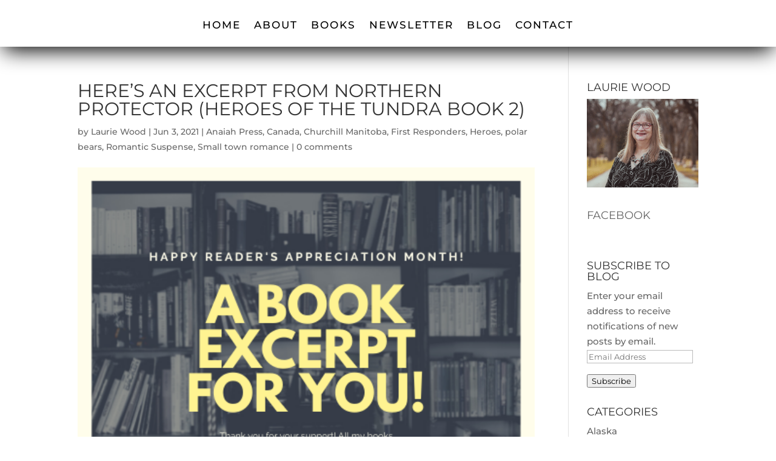

--- FILE ---
content_type: text/css
request_url: https://lauriewoodauthor.com/wp-content/cache/wpfc-minified/8tld9ac9/7xwpc.css
body_size: 97
content:
.et_pb_fullwidth_menu_0_tb_header.et_pb_fullwidth_menu ul li a{font-family:'Montserrat',Helvetica,Arial,Lucida,sans-serif;font-weight:500;text-transform:uppercase;font-size:17px;color:#000000!important;letter-spacing:2px}.et_pb_fullwidth_menu_0_tb_header.et_pb_fullwidth_menu{background-color:#ffffff;border-top-color:#000000;padding-top:1px}.et_pb_fullwidth_menu_0_tb_header,.et_pb_fullwidth_menu_0_tb_header .sub-menu{box-shadow:0px 12px 34px -6px #000000}.et_pb_fullwidth_menu_0_tb_header.et_pb_fullwidth_menu .nav li ul,.et_pb_fullwidth_menu_0_tb_header.et_pb_fullwidth_menu .et_mobile_menu,.et_pb_fullwidth_menu_0_tb_header.et_pb_fullwidth_menu .et_mobile_menu ul{background-color:#ffffff!important}.et_pb_fullwidth_menu_0_tb_header .et_pb_row>.et_pb_menu__logo-wrap,.et_pb_fullwidth_menu_0_tb_header .et_pb_menu__logo-slot{width:auto;max-width:100%}.et_pb_fullwidth_menu_0_tb_header .et_pb_row>.et_pb_menu__logo-wrap .et_pb_menu__logo img,.et_pb_fullwidth_menu_0_tb_header .et_pb_menu__logo-slot .et_pb_menu__logo-wrap img{height:auto;max-height:none}.et_pb_fullwidth_menu_0_tb_header .mobile_nav .mobile_menu_bar:before,.et_pb_fullwidth_menu_0_tb_header .et_pb_menu__icon.et_pb_menu__search-button,.et_pb_fullwidth_menu_0_tb_header .et_pb_menu__icon.et_pb_menu__close-search-button,.et_pb_fullwidth_menu_0_tb_header .et_pb_menu__icon.et_pb_menu__cart-button{color:#7EBEC5}@media only screen and (max-width:980px){.et_pb_fullwidth_menu_0_tb_header.et_pb_fullwidth_menu{border-top-color:#000000}}@media only screen and (max-width:767px){.et_pb_fullwidth_menu_0_tb_header.et_pb_fullwidth_menu{border-top-color:#000000}}